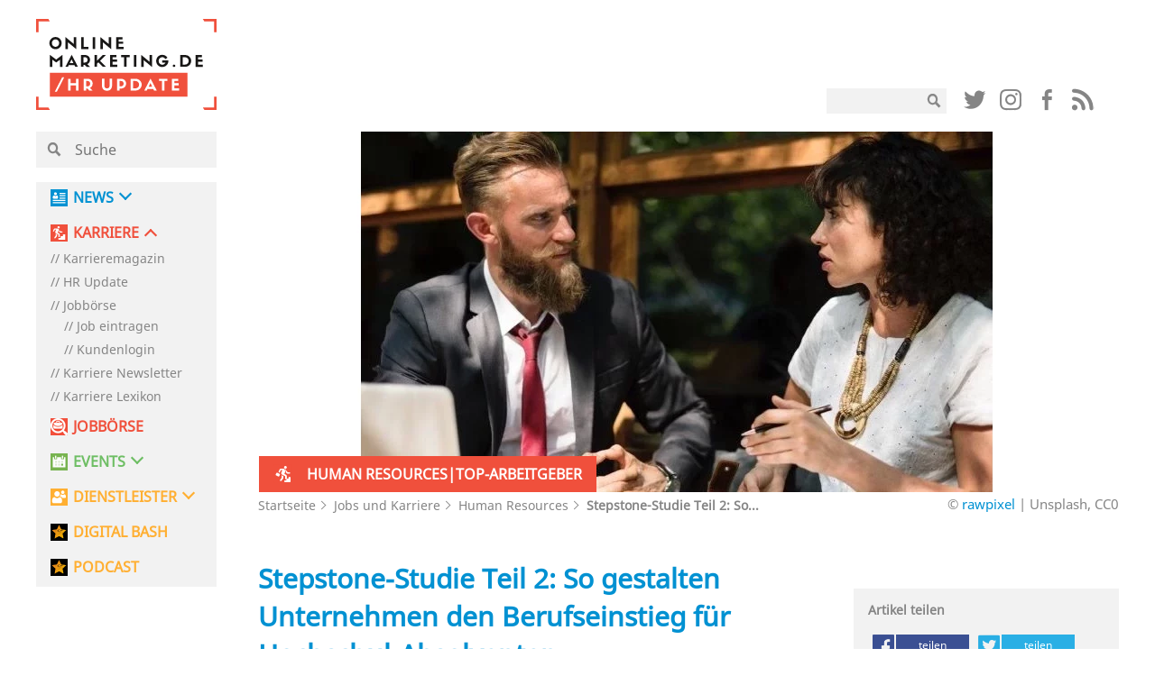

--- FILE ---
content_type: text/css
request_url: https://onlinemarketing.de/wp-content/themes/om2019/layout/css/inner.css
body_size: 7164
content:
@charset "UTF-8";
.provider-section {
  padding-bottom: 3em;
}

.package-services_content {
  display: -webkit-flex;
  display: -moz-flex;
  display: -ms-flex;
  display: -o-flex;
  display: -webkit-box;
  display: -ms-flexbox;
  display: flex;
  margin-bottom: 2em;
}

.package-services_column-list {
  -webkit-box-flex: 50%;
  -webkit-flex: 50% 0 0;
      -ms-flex: 50% 0 0px;
          flex: 50% 0 0;
  max-width: 50%;
}

.package-services_column {
  -webkit-box-flex: 16.666%;
  -webkit-flex: 16.666% 0 0;
      -ms-flex: 16.666% 0 0px;
          flex: 16.666% 0 0;
  max-width: 16.666%;
}

.package-services_list-item {
  min-height: 38px;
  display: -webkit-flex;
  display: -moz-flex;
  display: -ms-flex;
  display: -o-flex;
  display: -webkit-box;
  display: -ms-flexbox;
  display: flex;
  -webkit-box-align: center;
  -webkit-align-items: center;
      -ms-flex-align: center;
          align-items: center;
  -webkit-box-pack: justify;
  -webkit-justify-content: space-between;
      -ms-flex-pack: justify;
          justify-content: space-between;
  padding: .3em 1em;
  font-size: .85rem;
  line-height: 1.2;
  position: relative;
  color: #000;
  background-color: #f2f2f2;
  border-right: 2px solid #fff;

  border-bottom: 2px solid #fff;
}

.package-services_list-item strong {
  font-weight: 800;
}
.package-services_list-item .qustion {
  display: inline-block;
  width: 16px;
  height: 16px;
  -webkit-box-flex: 16px;
  -webkit-flex: 16px 0 0;
      -ms-flex: 16px 0 0px;
          flex: 16px 0 0;
  line-height: 12px;
  color: #FFAF32;
  border: 2px solid #FFAF32;
  font-size: .8rem;
  margin-left: 10px;
  -webkit-border-radius: 50%;
          border-radius: 50%;
  cursor: pointer;
  text-align: center;
}

.tooltipster-sidetip .tooltipster-box {
  background: #fff;
  -webkit-box-shadow: 0 0 20px rgba(23, 21, 4, 0.25);
  box-shadow: 0 0 20px rgba(23, 21, 4, 0.25);
  font-size: .75rem;
  color: #000;
  border: none;
  border-radius: 0;
}
.tooltipster-sidetip .tooltipster-content {
  padding: 1.2em;
  font-size: .75rem;
  color: #000;
  line-height: 1.2;
}
.tooltipster-sidetip .tooltipster-content strong {
  display: block;
  font-weight: 800;
}

.tooltipster-sidetip .tooltipster-content p {
  font-size: .75rem;
  line-height: 1.3;
  margin-bottom: 0;
}

.tooltipster-sidetip .tooltipster-content img {
  max-width: 100%;
}
.tooltipster-sidetip.tooltipster-left .tooltipster-arrow-border {
  border-left-color: #fff;
}
.tooltipster-sidetip.tooltipster-top .tooltipster-arrow-border {
  border-top-color: #fff;
}
.tooltipster-sidetip.tooltipster-bottom .tooltipster-arrow-border {
  border-bottom-color: #fff;
}
.tooltipster-sidetip.tooltipster-right .tooltipster-arrow-border {
  border-right-color: #fff;
}
.tooltipster-sidetip.tooltipster-left .tooltipster-arrow-background {
  border-left-color: #fff;
}
.tooltipster-sidetip.tooltipster-top .tooltipster-arrow-background {
  border-top-color: #fff;
}
.tooltipster-sidetip.tooltipster-bottom .tooltipster-arrow-background {
  border-bottom-color: #fff;
}
.tooltipster-sidetip.tooltipster-right .tooltipster-arrow-background {
  border-right-color: #fff;
}

.package-services_tooltip {
  display: none;
  position: absolute;
  left: -webkit-calc(100% + 20px);
  left: calc(100% + 20px);
  background: #fff;
  -webkit-box-shadow: 0 0 20px rgba(23, 21, 4, 0.25);
          box-shadow: 0 0 20px rgba(23, 21, 4, 0.25);
  width: 330px;
  padding: 1.2em;
  font-size: .75rem;
  color: #000;
  line-height: 1.2;
  z-index: 50;
}

.package-services_tooltip:before {
  content: '';
  display: block;
  width: 0;
  height: 0;
  border: 15px solid transparent;
  border-right: 20px solid #fff;
  position: absolute;
  top: 0;
  bottom: 0;
  left: -35px;
  margin: auto;
}

.package-services_tooltip strong {
  display: block;
  font-weight: 800;
}

.package-services_tooltip p {
  font-size: .75rem;
  line-height: 1.3;
  margin-bottom: 0;
}

.package-services_tooltip-img img {
  max-width: 100%;
}

.package-services_list-title {
  display: -webkit-flex;
  display: -moz-flex;
  display: -ms-flex;
  display: -o-flex;
  display: -webkit-box;
  display: -ms-flexbox;
  display: flex;
  -webkit-box-align: end;
  -webkit-align-items: flex-end;
      -ms-flex-align: end;
          align-items: flex-end;
  padding-bottom: 7px;
  font-size: 1.2rem;
  color: #000;
  font-weight: 800;
}

.package-services_list-mod {
  color: #fff;
}

.package-services_list-mod li {
  border-bottom-color: #48545F;
}

.package-services_item {
  -webkit-backface-visibility: hidden;
          backface-visibility: hidden;
  border-right: 2px solid #fff;
  -webkit-transition: -webkit-transform .3s, -webkit-box-shadow .3s;
  transition: -webkit-transform .3s, -webkit-box-shadow .3s;
  -o-transition: transform .3s, box-shadow .3s;
  transition: transform .3s, box-shadow .3s;
  transition: transform .3s, box-shadow .3s, -webkit-transform .3s, -webkit-box-shadow .3s;
}

.package-services_item li {
  min-height: 38px;
  display: -webkit-flex;
  display: -moz-flex;
  display: -ms-flex;
  display: -o-flex;
  display: -webkit-box;
  display: -ms-flexbox;
  display: flex;
  -webkit-box-pack: center;
  -webkit-justify-content: center;
      -ms-flex-pack: center;
          justify-content: center;
  -webkit-box-align: center;
  -webkit-align-items: center;
      -ms-flex-align: center;
          align-items: center;
  position: relative;
  padding: .3em 1em;
  font-size: .75rem;
  background-color: #f2f2f2;
  line-height: .9;
  border-bottom: 2px solid #fff;
}

.package-services_item .green-bg {
  background-color: #B7ECB7;
  font-weight: 800;
}

.package-services_item .remove-btn {
  display: inline-block;
  color: #fff;
  font-weight: 800;
  font-size: 2rem;
  -webkit-transform: rotate(45deg);
      -ms-transform: rotate(45deg);
          transform: rotate(45deg);
  height: 28px;
  position: absolute;
  top: 0;
  bottom: 0;
  right: .2em;
  margin: auto;
  cursor: pointer;
}

.package-services_item .bold-text {
  font-size: 1rem;
  font-weight: 800;
  color: #000;
}

.package-services_item .bold-text_green {
  color: #59d459;
}

.package-services_item .no-bg {
  background-color: transparent;
  padding: 0;
}

.package-services_item .service_not-provided {
  width: 13px;
  height: 13px;
  color: #FE6A6A;
  font-size: 1.5rem;
  line-height: .5;
}

.package-services_item .no-padding {
  padding: 0;
  display: block;
  border: none;
  line-height: 1;
}

.package-services_item .package-services_item-row {
  min-height: 40px;
}

.package-services_item .package-services_item-title {
  display: -webkit-flex;
  display: -moz-flex;
  display: -ms-flex;
  display: -o-flex;
  display: -webkit-box;
  display: -ms-flexbox;
  display: flex;
  -webkit-box-pack: center;
  -webkit-justify-content: center;
      -ms-flex-pack: center;
          justify-content: center;
  -webkit-box-align: center;
  -webkit-align-items: center;
      -ms-flex-align: center;
          align-items: center;
  font-size: 1.25rem;
  font-weight: 800;
  color: #fff;
  background: #B9B9B9;
  -webkit-border-radius: 10px 10px 0 0;
          border-radius: 10px 10px 0 0;
  padding: 1em 1em .5em;
  border-bottom: none;
  text-transform: uppercase;
}

.package-services_item .package-services_item-title--yellow {
  background: #FFAF32;
}

.package-services_item .package-services_item-title--gold {
  background: url(../img/bg/gold-bg.jpg) no-repeat center top;
  -webkit-background-size: cover;
          background-size: cover;
}

.package-services_item .package-services_item-title--green {
  background: #6EBE64;
}

.package-services_item .package-services_item-title--pink {
  background: #F0503C;
}

.package-services_item .check {
  display: inline-block;
  width: 6px;
  height: 13px;
  border-right: 3px solid #0FC00F;
  border-bottom: 3px solid #0FC00F;
  -webkit-transform: rotate(45deg);
      -ms-transform: rotate(45deg);
          transform: rotate(45deg);
}

.package-services_item .no-check {
  width: 3px;
  height: 13px;
  position: relative;
}

.package-services_item .no-check:after, .package-services_item .no-check:before {
  content: '';
  display: block;
  height: 16px;
  width: 3px;
  background: #E60000;
  position: absolute;
}

.package-services_item .no-check:after {
  left: 0;
  -webkit-transform: rotate(45deg);
      -ms-transform: rotate(45deg);
          transform: rotate(45deg);
}

.package-services_item .no-check:before {
  right: 0;
  -webkit-transform: rotate(-45deg);
      -ms-transform: rotate(-45deg);
          transform: rotate(-45deg);
}

.package-services_item .plus {
  display: inline-block;
  color: #6EBE64;
  font-size: 1.9rem;
  position: absolute;
  top: 0;
  bottom: 0;
  height: 28px;
  right: 0.25em;
  margin: auto;
  cursor: pointer;
}

.package-services_item .digit {
  color: #000;
}

.package-services_item .digit-green {
  font-weight: 800;
  color: #6ebe64;
}

.package-services_item .blank {
  font-size: 2rem;
  color: #000;
}

.package-services_item strong {
  font-weight: 800;
  color: #000;
}

.package-services_item-cost {
  width: 90%;
  margin: 0 auto;
  -webkit-border-radius: 0 0 10px 10px;
          border-radius: 0 0 10px 10px;
  background: #F2F2F2;
  font-size: .75rem;
  line-height: 1.3;
  background: #F2F2F2;
  min-height: 47px;
  padding: .4em;
  color: #000;
  text-align: center;
}

.package-services_item-cost strong {
  font-weight: 800;
}

.package-services_item-cost--mod {
  display: -webkit-flex;
  display: -moz-flex;
  display: -ms-flex;
  display: -o-flex;
  display: -webkit-box;
  display: -ms-flexbox;
  display: flex;
  -webkit-box-align: center;
  -webkit-align-items: center;
      -ms-flex-align: center;
          align-items: center;
  -webkit-box-pack: center;
  -webkit-justify-content: center;
      -ms-flex-pack: center;
          justify-content: center;
  -webkit-box-orient: vertical;
  -webkit-box-direction: normal;
  -webkit-flex-direction: column;
      -ms-flex-direction: column;
          flex-direction: column;
}

@media only screen and (min-width: 1024px) {
  .package-services_item:hover {
    position: relative;
    -webkit-box-shadow: 0 19px 35px rgba(0, 0, 0, 0.2);
            box-shadow: 0 19px 35px rgba(0, 0, 0, 0.2);
    -webkit-transform: scale(1.02);
        -ms-transform: scale(1.02);
            transform: scale(1.02);
    -webkit-border-radius: 0 0 10px 10px;
            border-radius: 0 0 10px 10px;
    border: transparent;
    z-index: 10;
  }
  .package-services_item:hover .package-services_item-cost {
    -webkit-border-radius: 0;
            border-radius: 0;
    width: 100%;
  }
  .package-services_item:hover .no-bg {
    border-bottom-color: #F2F2F2;
  }
}

.package-services_item-hidden {
  padding: 0 0 1em 0;
}

.package-services_item-hidden p {
  font-size: .875rem;
  line-height: 1;
  margin-bottom: .35em;
}

.package-services_item-hidden .bold-text {
  font-weight: 800;
}

.package-services_item-btn {
  display: -webkit-flex;
  display: -moz-flex;
  display: -ms-flex;
  display: -o-flex;
  display: -webkit-box;
  display: -ms-flexbox;
  display: flex;
  -webkit-box-align: center;
  -webkit-align-items: center;
      -ms-flex-align: center;
          align-items: center;
  -webkit-box-pack: center;
  -webkit-justify-content: center;
      -ms-flex-pack: center;
          justify-content: center;
  padding: .2em;
  min-height: 38px;
  height: 100%;
  height: auto;
  width: 100%;
  background: #B9B9B9;
  font-weight: 800;
  color: #fff;
  text-transform: uppercase;
  -webkit-transition: background .3s;
  -o-transition: background .3s;
  transition: background .3s;
}

.package-services_item-btn:hover {
  background: #a0a0a0;
}

.package-services_item-btn:active {
  background: #868686;
}

.package-services_item-btn-yellow {
  background: #FFAF32;
}

.package-services_item-btn-yellow:hover {
  background-color: #fe9b00;
}

.package-services_item-btn-yellow:active {
  background-color: #cb7c00;
}

.package-services_item-btn-green {
  background: #6EBE64;
}

.package-services_item-btn-green:hover {
  background-color: #51a847;
}

.package-services_item-btn-green:active {
  background-color: #408438;
}

.package-services_item-btn-pink {
  background: #F0503C;
}

.package-services_item-btn-pink:hover {
  background-color: #ec3650;
}

.package-services_item-btn-pink:active {
  background-color: #d91531;
}

.package-services_item-btn-gold {
  background: url(../img/bg/gold-bg.jpg) no-repeat center top;
  -webkit-background-size: cover;
          background-size: cover;
}

.package-services_item-btn-gold:hover {
  background: url(../img/bg/gold-bg.jpg) no-repeat center top;
}

.package-services_item-btn-gold:active {
  background: url(../img/bg/gold-bg.jpg) no-repeat center top;
}

.tablet-visible {
  display: none !important;
}
.tablet-hidden {
}

.profile_required-fields {
  font-size: .75rem;
  color: #000;
  position: relative;
  padding-left: 1.7em;
  margin-top: 3em;
  margin-bottom: .3em;
}

.profile_required-fields sub {
  position: absolute;
  top: -1px;
  left: .7em;
  color: #ff0000;
  z-index: 10;
}

.manager-contact {
  display: -webkit-flex;
  display: -moz-flex;
  display: -ms-flex;
  display: -o-flex;
  display: -webkit-box;
  display: -ms-flexbox;
  display: flex;
  background: #FFF3E0;
  color: #000;
  padding: .7em 1em;
}

.manager-contact a {
  color: inherit;
  -webkit-transition: color .3s;
  -o-transition: color .3s;
  transition: color .3s;
}

.manager-contact a:hover {
  color: #ffaf32;
}

.manager-contact_event {
  background: #E5F8E5;
}

.manager-contact_event a:hover {
  color: #6ebe64;
}

.manager-contact_event .manager-contact_desc-text {
  color: #6ebe64;
}

.manager-contact_account {
  background: #e5f2ff;
}

.manager-contact_account a:hover {
  color: #0091d2;
}

.manager-contact_account .manager-contact_desc-text {
  color: #0091d2;
}

.manager-contact_job {
  background: #fdeff1;
}

.manager-contact_job a:hover {
  color: #F0503C;
}

.manager-contact_job .manager-contact_desc-text {
  color: #F0503C;
}

.manager-contact_img {
  -webkit-box-flex: 60px;
  -webkit-flex: 60px 0 0;
      -ms-flex: 60px 0 0px;
          flex: 60px 0 0;
}

.manager-contact_img img {
  max-width: 100%;
  display: block;
}

.manager-contact_desc {
  -webkit-flex-basis: -webkit-calc(100% 0 60px);
      -ms-flex-preferred-size: calc(100% 0 60px);
          flex-basis: calc(100% 0 60px);
  padding-left: 1em;
}

.manager-contact_desc-text {
  color: #ffaf32;
  margin-bottom: 4px;
}

.manager-contact_desc-footer {
  display: -webkit-flex;
  display: -moz-flex;
  display: -ms-flex;
  display: -o-flex;
  display: -webkit-box;
  display: -ms-flexbox;
  display: flex;
  -webkit-flex-wrap: wrap;
      -ms-flex-wrap: wrap;
          flex-wrap: wrap;
  -webkit-box-align: center;
  -webkit-align-items: center;
      -ms-flex-align: center;
          align-items: center;
  font-size: .75rem;
}

.manager-contact_desc-footer p {
  margin-bottom: 0;
}

.manager-contact_desc-footer strong {
  font-weight: 800;
}

.manager-contect_desc-footer-separator {
  margin: 0 .4em;
  font-size: 1.2rem;
}

/**profile-section***/
.profile-section {
  padding: 0 0 3em 0;
}

.profile-section p {
  font-size: .75rem;
  line-height: 1.3;
  color: #000;
}

.profile-section .unified-column {
  margin-bottom: 0;
}

.profile-steps {
  display: -webkit-flex;
  display: -moz-flex;
  display: -ms-flex;
  display: -o-flex;
  display: -webkit-box;
  display: -ms-flexbox;
  display: flex;
  margin-bottom: 3em;
}

.profile-step_item {
  -webkit-box-flex: 1;
  -webkit-flex: 1;
      -ms-flex: 1;
          flex: 1;
  height: 20px;
  -webkit-clip-path: polygon(94% 0, 100% 46%, 94% 100%, 0 100%, 6% 46%, 0 0);
          clip-path: polygon(94% 0, 100% 46%, 94% 100%, 0 100%, 6% 46%, 0 0);
  background: #FFF3E0;
}

.profile-step_item.active {
  background: #FFAF32;
  -webkit-clip-path: polygon(94% 0, 100% 46%, 94% 100%, 0 100%, 0 44%, 0 0);
          clip-path: polygon(94% 0, 100% 46%, 94% 100%, 0 100%, 0 44%, 0 0);
}

.profile-step_item-event {
  background: #E5F8E5;
}

.profile-step_item-event.active {
  background: #6EBE64;
}

.profile-step_item-job {
  background: #FDEFF1;
}

.profile-step_item-job.active {
  background: #F0503C;
}

.profile-subtitle {
  font-size: 1.25rem;
  font-weight: 800;
  margin: 0 0 1em 0;
}

.wrapper_profile-input {
  position: relative;
  margin-bottom: .5em;
}

.wrapper_profile-input sub {
  position: absolute;
  top: 2px;
  right: 5px;
  color: #ff0000;
  z-index: 10;
}

.wrapper_profile-input .digit {
  position: absolute;
  top: 0;
  left: 0;
  padding-left: 3px;
  height: 100%;
  font-size: .75rem;
  line-height: 27px;
}

.form-row .input-text, /* woocommerce */
.profile-input {
  height: 27px;
  background-color: #f2f2f2;
  padding: 0 1.3em;
  font-size: .875rem;
  margin-bottom: .4em;
  width: 100%;
}
.profile-input-error {
  border: 1px solid red !important;
}
.error-list {
  list-style: disc;
  margin-bottom: 1.7em;
  margin-left: 20px;
  color: red;
}
.profile-section p.error-single,
.error-list > li {
  color: red !important;
  padding: 0.5em;
  margin-bottom: 0;
}
.error-list > li {
  font-size: .875rem;
  margin-bottom: .4em;
}


.profile-input::-webkit-input-placeholder {
  font-size: .75rem;
}

.profile-input::-moz-placeholder {
  font-size: .75rem;
}

.profile-input::-ms-input-placeholder {
  font-size: .75rem;
}

.profile-input::input-placeholder {
  font-size: .75rem;
}

.profile-continue_btn {
  margin-top: 2em;
  text-align: right;
}
.profile-continue_btn button,
.profile-continue_btn a {
  height: 32px;
  line-height: 32px;
  min-width: 100px;
  text-align: center;
  border: none;
}

.register_back-btn {
  height: 32px;
  line-height: 32px;
  min-width: 100px;
  text-align: center;
  border: none;
}

.woocommerce form .form-row label, /* woocommerce */
.register_form-label {
  line-height: normal !important;
  display: block;
  color: #000;
  font-size: .875rem;
  font-weight: 800;
  margin-bottom: 5px;
}

#add_payment_method #payment, .woocommerce-cart #payment, .woocommerce-checkout #payment {
  background-color: #F2F2F2;
  border-radius: 0;
}
.woocommerce form .form-row,
.register_form-group {
  margin-bottom: 1.4em;
}
.register_form-multicheckbox label {
  margin-bottom: 5px;
}

.woocommerce-order-received .woocommerce-thankyou-order-received {
  font-size: 1.935rem;
  color: #000000;
}
.woocommerce-order-received .woocommerce ul.order_details.woocommerce-thankyou-order-details {
  margin-bottom: 2em;
}

.register_file-upload {
  position: relative;
  font-size: .75rem;
  color: #858585;
  padding: .7em;
  text-align: center;
}

.input-file {
  display: block;
  height: 20px;
  position: relative;
  background: #fff;
  -webkit-transition: background .3s;
  -o-transition: background .3s;
  transition: background .3s;
  margin: 10px auto 0;
}

.input-file .button {
  display: block;
  position: absolute;
  top: 0;
  left: 0;
  width: 100%;
  height: 100%;
  float: none;
  margin: 0;
  background-color: transparent;
  text-align: center;
  cursor: pointer !important;
  overflow: hidden;
}

.input-file .button:after {
  content: '';
  display: block;
  width: 100%;
  height: 100%;
  position: absolute;
  top: 0;
  left: 0;
  z-index: 10;
}

.input-file .button input {
  position: absolute;
  top: 0;
  right: 0;
  padding: 0;
  color: #808080;
  font-size: 30px;
  width: 100%;
  height: 100%;
  opacity: 0;
}

.input-file-text {
  width: 100%;
  height: 100%;
  border: none;
  padding: 0 1em;
  font-size: .75rem;
  color: #858585;
  font-weight: 800;
  background-color: transparent;
  text-align: center;
}

.register_file-upload {
  background: #F2F2F2;
}

.register_file-upload_mod {
  width: 142px;
}

.register_form-group_text {
  font-size: .75rem;
  line-height: 1.25;
  display: block;
  margin-bottom: .4em;
}

.dropdag-field {
  height: 35px;
  background: url(../img/icons/upload-icon.png) no-repeat center;
  margin-bottom: .5em;
}

.dropdag-container {
  padding: 1em 1em 1.5em;
  margin-bottom: 0.5em;
  cursor: pointer;

}

.profile-select .selectric {
  height: 27px;
  border: none;
}

.profile-select .label {
  height: 100%;
  line-height: 27px;
}

.profile-select .button {
  height: 100%;
}

.profile-select .button:before {
  content: " ";
  position: absolute;
  top: -6px;
  right: 0;
  bottom: 0;
  left: 0;
  margin: auto;
  width: 0;
  height: 0;
  border: 4px solid transparent;
  border-bottom-color: #bbb;
  border-top: none;
  z-index: 2;
}

.profile-select .button:after {
  bottom: -6px;
}

.add-field_btn {
  color: #858585;
  font-size: .75rem;
  padding-left: 17px;
  cursor: pointer;
  position: relative;
  -webkit-transition: color .3s;
  -o-transition: color .3s;
  transition: color .3s;
}

.add-field_btn:hover {
  color: #FFAF32;
}

.add-field_btn:hover:before {
  color: #FFAF32;
}

.add-field_btn:before {
  content: "+";
  display: block;
  position: absolute;
  top: 0;
  left: 0;
  width: 12px;
  height: 12px;
  font-size: 1.5rem;
  line-height: .4;
  font-weight: 800;
  color: #858585;
  -webkit-transition: color .3s;
  -o-transition: color .3s;
  transition: color .3s;
}

.add-field_green-btn:hover {
  color: #6EBE64;
}

.add-field_green-btn:hover:before {
  color: #6EBE64;
}

.add-field_pink-btn:hover {
  color: #F0503C;
}

.add-field_pink-btn:hover:before {
  color: #F0503C;
}
.event-wrap,
.testimonial-wrap {
  position: relative;
  padding-bottom: 10px;
}

.remove-field_btn {
  z-index: 999;
  color: #858585;
  font-size: .8rem;
  font-weight: bold;
  cursor: pointer;
  position: absolute;
  right: 8px;
  top: 5px;
  -webkit-transition: color .3s;
  -o-transition: color .3s;
  transition: color .3s;
}
.remove-field_btn:hover {
  color: #FFAF32;
}

.profile-select_hide {
  display: none;
}

.register_form-group_mod {
  margin-bottom: .75em;
}

.woocommerce form .form-row textarea,
.register_form-textarea {
  background-color: #f2f2f2;
  padding: .5em 1em;
  resize: none;
  border: none;
  font-size: .75rem;
  outline: none;
  height: 120px;
  width: 100%;
}

.register_form-textarea_short {
  height: 54px;
}

.wrapper_profile-input_mod {
  margin-bottom: 0;
}

.register_bottom-panel_btn {
  display: -webkit-flex;
  display: -moz-flex;
  display: -ms-flex;
  display: -o-flex;
  display: -webkit-box;
  display: -ms-flexbox;
  display: flex;
  -webkit-box-pack: justify;
  -webkit-justify-content: space-between;
      -ms-flex-pack: justify;
          justify-content: space-between;
}

.register_bottom-panel_btn .profile-continue_btn {
  margin: 0;
}

.dz-image img {
  max-width: 100%;
}
.preview-sidebar_block {
  padding: 1.7em;
  background: #F2F2F2;
  color: #858585;
  font-size: .875rem;
  height: 100%;
}

.preview-sidebar_block .sidebar-profile--company-img {
  margin-bottom: 4em;
  max-width: 252px;
}

.preview-sidebar_block strong {
  font-weight: 800;
}

.preview-sidebar_block a {
  color: inherit;
  -webkit-transition: color .3s;
  -o-transition: color .3s;
  transition: color .3s;
}

.preview-sidebar_block a:hover {
  color: #ffaf32;
}

.preview-sidebar_block p {
  font-size: inherit;
  color: inherit;
  margin-bottom: 2em;
}

.preview-sidebar_block .preview-sidebar_email {
  color: #ffaf32;
  border-bottom: 1px solid transparent;
  -webkit-transition: border-bottom-color .3s;
  -o-transition: border-bottom-color .3s;
  transition: border-bottom-color .3s;
}

.preview-sidebar_block .preview-sidebar_email:hover {
  border-bottom-color: #ffaf32;
}

.preview-sidebar_block .preview-sidebar_email-green {
  color: #6ebe64;
  border-bottom: 1px solid transparent;
  -webkit-transition: border-bottom-color .3s;
  -o-transition: border-bottom-color .3s;
  transition: border-bottom-color .3s;
}

.preview-sidebar_block .preview-sidebar_email-green:hover {
  border-bottom-color: #6ebe64;
}

.preview-sidebar_block .preview-sidebar_email-pink {
  color: #F0503C;
  border-bottom: 1px solid transparent;
  -webkit-transition: border-bottom-color .3s;
  -o-transition: border-bottom-color .3s;
  transition: border-bottom-color .3s;
}

.preview-sidebar_block .preview-sidebar_email-pink:hover {
  color: #F0503C;
  border-bottom-color: #F0503C;
}

.preview-sidebar_block-event a:hover {
  color: #6EBE64;
}

.preview-sidebar_block-job a:hover {
  color: #F0503C;
}

.preview-sidebar_flex-block {
  display: -webkit-flex;
  display: -moz-flex;
  display: -ms-flex;
  display: -o-flex;
  display: -webkit-box;
  display: -ms-flexbox;
  display: flex;
  -webkit-box-pack: justify;
  -webkit-justify-content: space-between;
      -ms-flex-pack: justify;
          justify-content: space-between;
}

.preview-sidebar_subtitle {
  font-size: .875rem;
  font-weight: 800;
  margin: 0 0 .3em 0;
}

.preview-sidebar_list {
  padding-left: 2em;
  margin-bottom: 1.7em;
}

.preview-sidebar_list li {
  margin-bottom: .5em;
  color: #858585;
  font-size: .875rem;
  font-weight: 800;
  padding-left: 12px;
  position: relative;
}

.preview-sidebar_list li:before {
  content: '';
  display: block;
  width: 4px;
  height: 4px;
  background: #858585;
  -webkit-border-radius: 50%;
          border-radius: 50%;
  position: absolute;
  top: 7px;
  left: 0;
}

.preview-sidebar_profile-link {
  display: -webkit-flex;
  display: -moz-flex;
  display: -ms-flex;
  display: -o-flex;
  display: -webkit-box;
  display: -ms-flexbox;
  display: flex;
  -webkit-flex-wrap: wrap;
      -ms-flex-wrap: wrap;
          flex-wrap: wrap;
  color: #ffaf32;
}

.preview-sidebar_profile-link a {
  border-bottom: 1px solid transparent;
  -webkit-transition: border-bottom-color .3s;
  -o-transition: border-bottom-color .3s;
  transition: border-bottom-color .3s;
}

.preview-sidebar_profile-link a:hover {
  border-bottom-color: #ffaf32;
}

.preview-sidebar_profile-link .separator {
  margin: 0 4px;
}

.wrapper_dropdag-container {
  position: relative;
}

.wrapper_dropdag-container sub {
  position: absolute;
  top: 2px;
  right: 2px;
  color: #ff0000;
}

.register_field-hidden {
  display: none;
}

.register_file-upload_container {
  display: -webkit-flex;
  display: -moz-flex;
  display: -ms-flex;
  display: -o-flex;
  display: -webkit-box;
  display: -ms-flexbox;
  display: flex;
  -webkit-flex-wrap: wrap;
      -ms-flex-wrap: wrap;
          flex-wrap: wrap;
}

.register_file-upload_container .register_file-upload {
  margin-right: .7em;
  margin-bottom: .7em;
}

.add-file-upload {
  width: 142px;
  background-color: #f2f2f2;
  display: -webkit-flex;
  display: -moz-flex;
  display: -ms-flex;
  display: -o-flex;
  display: -webkit-box;
  display: -ms-flexbox;
  display: flex;
  -webkit-box-align: center;
  -webkit-align-items: center;
      -ms-flex-align: center;
          align-items: center;
  -webkit-box-pack: center;
  -webkit-justify-content: center;
      -ms-flex-pack: center;
          justify-content: center;
  color: #fff;
  cursor: pointer;
  font-size: 8rem;
  margin-bottom: 10px;
  font-weight: 800;
  -webkit-transition: background .3s;
  -o-transition: background .3s;
  transition: background .3s;
}

.add-file-upload:hover {
  background: #d9d9d9;
}

.preview-sidebar_img {
  position: relative;
  margin-top: 3em;
  margin-bottom: 6em;
}

.preview-sidebar_img img {
  max-width: 100%;
}

.preview-sidebar_img-logo {
  position: absolute;
  right: 1em;
  bottom: -4em;
  -webkit-box-shadow: 0 0 20px rgba(16, 12, 0, 0.25);
          box-shadow: 0 0 20px rgba(16, 12, 0, 0.25);
}

.preview_quotes-text {
  font-size: 1.25rem;
  font-style: italic;
  color: #858585;
  margin-bottom: 1em;
  padding: 0 1em;
  position: relative;
}

.preview_quotes-text:after, .preview_quotes-text:before {
  content: '„';
  display: block;
  position: absolute;
  top: 0;
  left: 0.5em;
  color: #858585;
}

.preview_quotes-text:after {
  content: '“';
  right: 0.5em;
  left: auto;
  bottom: 0;
  top: auto;
}

.preview_quotes-name {
  color: #858585;
  font-size: .875rem;
  padding: 0 1em;
}

.services-unified-slider_mod {
  margin-bottom: 2em;
}

.services-unified-slider_mod .slick-prev, .services-unified-slider_mod .slick-next {
  width: 35px;
  height: 35px;
}

.preview-slider_quotes-text.slick-slider {
  margin-bottom: 3em;
}

.preview-slider_quotes-text--job .slick-dots li.slick-active {
  background: #F0503C;
}

.preview-slider_quotes-text--event .slick-dots li.slick-active {
  background: #6EBE64;
}

.preview-sidebar_video-block {
  height: 225px;
  margin-bottom: 2em;
}

.preview-sidebar_video-block iframe {
  width: 100%;
  height: 100%;
}

.preview-sidebar_text {
  margin-bottom: 1em;
}

.unified-column_mod {
  padding: 0 7px;
}

.row_margin-mod {
  margin: 0 -7px;
}

.unified-column.col-xl-7 {
  -webkit-box-flex: 0;
  -webkit-flex: 0 0 58.333333%;
      -ms-flex: 0 0 58.333333%;
          flex: 0 0 58.333333%;
  max-width: 58.333333%;
}

.unified-column.col-xl-5 {
  -webkit-box-flex: 0;
  -webkit-flex: 0 0 41.666667%;
      -ms-flex: 0 0 41.666667%;
          flex: 0 0 41.666667%;
  max-width: 41.666667%;
}

.main-banner .edit-yellow_btn {
  bottom: 1em;
  left: 1em;
  top: auto;
}

.main-banner .edit-green_btn {
  bottom: 1em;
  left: 1em;
  top: auto;
}

.main-banner .edit-pink_btn {
  bottom: 1em;
  left: 1em;
  top: auto;
}

.edit-yellow_btn {
  position: absolute;
  top: 0;
  left: -33px;
  width: 24px;
  height: 24px;
  cursor: pointer;
  background: url(../img/icons/level-yellow-icon.png) no-repeat center;
}

.edit-green_btn {
  position: absolute;
  top: 0;
  left: -33px;
  width: 24px;
  height: 24px;
  cursor: pointer;
  background: url(../img/icons/level-green-icon.png) no-repeat center;
}

.edit-pink_btn {
  position: absolute;
  top: 0;
  left: -33px;
  width: 24px;
  height: 24px;
  cursor: pointer;
  background: url(../img/icons/level-pink-icon.png) no-repeat center;
}

.events-main-title_mod {
  position: relative;
}

.events-section--subtitle_mod {
  position: relative;
}

.job-section--subtitle-mod {
  position: relative;
}

.job-section_edit-text {
  position: relative;
}

.selected-parametr-title_mod {
  position: relative;
}

.service-main-title_mod {
  position: relative;
}

.unified-text-bold_mod {
  position: relative;
}

.grid-column-left_mod {
  padding-left: 3em;
}

.services-section--subtitle-mod {
  position: relative;
}

.wrapper_services-section {
  padding-left: 2em;
}

.wrapper_events-section {
  padding-left: 2em;
}

.wrapper_job-section {
  padding-left: 2em;
}

.main-banner_top-text {
  margin-bottom: .7em;
}

.main-banner_top-text .text-upper {
  font-weight: 800;
}

.services-section_mod {
  background: #F2F2F2;
  padding: 1em;
}

.events-section_mod {
  padding: 1em;
  background: #F2F2F2;
}

.job-section_mod {
  padding: 1em;
  background: #F2F2F2;
}

.profile-footer {
  padding-top: 3em;
  padding-left: 2em;
}

.sidebar-profile--logo .edit-yellow_btn {
  bottom: 1em;
  left: 1em;
  top: auto;
}

.sidebar-profile--logo .edit-green_btn {
  bottom: 1em;
  left: 1em;
  top: auto;
}

.sidebar-profile--logo .edit-pink_btn {
  bottom: 1em;
  left: 1em;
  top: auto;
}

.sidebar-profile--text-edit {
  position: relative;
}

.conference-information_edit-item {
  position: relative;
}

.conference-information_mod {
  position: relative;
}

.sidebar-profile--company-edit {
  position: relative;
}

.grid-column-right_mod {
  padding-left: 1.5em;
}

.conference-information_item-site {
  position: relative;
}

.sidebar-profile--company-img_edit {
  position: relative;
}

.uniefied-wrapper-radio {
  display: inline-block;
  position: relative;
  cursor: pointer;
  font-weight: 400;
  margin-bottom: 0;
  padding-top: 2px;
  padding-left: 29px;
}

.uniefied-wrapper-radio input[type="radio"] {
  position: absolute;
  margin-left: -20px;
  display: none;
}

.uniefied-wrapper-radio input[type="radio"]:checked + .radio-text:before {
  width: 5px;
  height: 13px;
  border-right: 4px solid #727272;
  border-bottom: 4px solid #727272;
  content: '';
  display: block;
  position: absolute;
  top: 6px;
  left: 9px;
  -webkit-transform: rotate(45deg);
      -ms-transform: rotate(45deg);
          transform: rotate(45deg);
  z-index: 1;
}

.uniefied-wrapper-radio input[type="radio"] + .radio-text:after {
  content: "";
  display: block;
  width: 27px;
  height: 27px;
  background: #F2F2F2;
  -webkit-border-radius: 4px;
          border-radius: 4px;
  position: absolute;
  top: 4px;
  left: 0;
}

.uniefied-wrapper-radio .radio-text {
  display: inline-block;
  font-size: .75rem;
  margin-left: 4px;
  line-height: 1.2rem;
}

.register_form-tab_names {
  display: -webkit-flex;
  display: -moz-flex;
  display: -ms-flex;
  display: -o-flex;
  display: -webkit-box;
  display: -ms-flexbox;
  display: flex;
  margin-bottom: 3px;
}

.register_form-tab_names li {
  min-width: 120px;
}

.register_form-tab_names .active .radio-text:before {
  width: 5px;
  height: 13px;
  border-right: 4px solid #727272;
  border-bottom: 4px solid #727272;
  content: '';
  display: block;
  position: absolute;
  top: 6px;
  left: 9px;
  -webkit-transform: rotate(45deg);
      -ms-transform: rotate(45deg);
          transform: rotate(45deg);
  z-index: 1;
}

.modul_text-formatting {
  background: #F2F2F2;
  padding: 1em;
  margin-bottom: 3px;
}

.register_tab-item .register_form-textarea {
  height: 450px;
}

.preview-sidebar_pdf {
  background: #fff;
  display: -webkit-flex;
  display: -moz-flex;
  display: -ms-flex;
  display: -o-flex;
  display: -webkit-box;
  display: -ms-flexbox;
  display: flex;
  -webkit-box-pack: center;
  -webkit-justify-content: center;
      -ms-flex-pack: center;
          justify-content: center;
  -webkit-box-align: center;
  -webkit-align-items: center;
      -ms-flex-align: center;
          align-items: center;
  font-size: .875rem;
  font-weight: 800;
  height: 400px;
  text-align: center;
}

.tab {
  cursor: pointer;
}

.main-banner .category-title--blue-mod {
  top: 0;
  bottom: auto;
  left: 0;
}

.rubric-item {
  margin-bottom: 2em;
  border-bottom: 2px solid #0091D2;
}
.rubric-item--job-post {
  border-bottom: 2px solid #F0503C;
}

.rubric-item_category {
  background: #0091D2;
  padding: .4em 1em;
  color: #fff;
  font-size: 1rem;
  font-weight: 800;
}
.rubric-item_category--job-post {
  background: #F0503C;
}

.rubric-item_content {
  display: -webkit-flex;
  display: -moz-flex;
  display: -ms-flex;
  display: -o-flex;
  display: -webkit-box;
  display: -ms-flexbox;
  display: flex;
  color: #858585;
}

.rubric-item_content p {
  font-size: .875rem;
  line-height: 1.2;
  margin-bottom: 1em;
}

.rubric-item_img {
  -webkit-box-flex: 220px;
  -webkit-flex: 220px 0 0;
      -ms-flex: 220px 0 0px;
          flex: 220px 0 0;
  overflow: hidden;
}

.rubric-item_img:hover img {
  -webkit-transform: scale(1.2);
      -ms-transform: scale(1.2);
          transform: scale(1.2);
}

.rubric-item_img img {
  display: block;
  width: 100%;
  -webkit-transition: -webkit-transform .3s;
  transition: -webkit-transform .3s;
  -o-transition: transform .3s;
  transition: transform .3s;
  transition: transform .3s, -webkit-transform .3s;
}

.rubric-item_desc {
  padding: 1em .7em;
}

.rubric-item_title {
  font-weight: 800;
  margin-bottom: 1em;
  color: #858585;
}

.rubric-item_title a {
  color: inherit;
  -webkit-transition: color .3s;
  -o-transition: color .3s;
  transition: color .3s;
}

.rubric-item_title a:hover {
  color: #0091D2;
}

.rubric-item_date {
  font-size: .875rem;
  font-style: italic;
}

.unified-block_blue {
  background: #CCE9F6;
}

.unified-block_blue .unified-form--input {
  background: #fff;
}

.unified-block_blue .unified-form--input::-webkit-input-placeholder {
  color: #0091d2;
}

.unified-block_blue .unified-form--input::-moz-placeholder {
  color: #0091d2;
}

.unified-block_blue .unified-form--input::-ms-input-placeholder {
  color: #0091d2;
}

.unified-block_blue .unified-form--input::input-placeholder {
  color: #0091d2;
}

.unified-block_blue .unified-form--submit-btn {
  background: #0091D2;
}

.sidebar_rubric-info {
  border: 1px solid #0091D2;
  margin-bottom: 2em;
}
.sidebar_rubric-info--pink {
  border-color: #F0503C;
}

.sidebar_rubric-info p {
  font-size: .875rem;
  line-height: 1.3;
  color: #000;
}

.sidebar_rubric-info p:last-child {
  margin-bottom: 0;
}

.sidebar_rubric-info_desc {
  padding: 1em .7em;
}

.sidebar_rubric-info_title {
  color: #0091d2;
  font-size: 1.25rem;
  font-weight: 800;
  text-transform: initial;
}
.sidebar_rubric-info--pink .sidebar_rubric-info_title {
  color: #000;
}

.services-unified-slider_mod {
  background: #E7E7E7;
  padding: 1em 3em;
}

.services-unified-slider_mod .slick-next, .services-unified-slider_mod .slick-prev {
  border-color: #fff;
}

.services-unified-slider_mod .slick-next:hover, .services-unified-slider_mod .slick-prev:hover {
  border-color: #0091D2;
}

.rubric_sidebar-subtitle {
  color: #fff;
  font-weight: 800;
  background: #0091D2;
  padding: .5em 1em;
  text-transform: uppercase;
}

.rubric-section_menu {
  display: -webkit-flex;
  display: -moz-flex;
  display: -ms-flex;
  display: -o-flex;
  display: -webkit-box;
  display: -ms-flexbox;
  display: flex;
  -webkit-flex-wrap: wrap;
      -ms-flex-wrap: wrap;
          flex-wrap: wrap;
  margin-bottom: 2em;
}

.rubric-section_menu li {
  margin-right: 5px;
  margin-bottom: 7px;
  color: #fff;
}

.rubric-section_menu li.active {
  background: #0091D2;
  font-weight: 800;
}

.rubric-section_menu li.active a {
  color: #fff;
  pointer-events: none;
}

.rubric-section_menu a {
  display: block;
  background-color: rgba(0, 145, 210, 0.2);
  padding: .2em .5em;
  color: #0091d2;
  -webkit-transition: background .3s, color .3s;
  -o-transition: background .3s, color .3s;
  transition: background .3s, color .3s;
}

.rubric-section_menu a:hover {
  background: #0091D2;
  color: #fff;
}

.rubric-section_menu a:active {
  background: #006e9f;
}

.breadcrumbs_mod {
  padding-bottom: 1.3em;
}
.blue-btn,
.blueInvert-btn,
.woocommerce-MyAccount-content button.button,
.woocommerce-MyAccount-content a.button {
  display: inline-block;
  border: none;
  height: 27px;
  line-height: 27px;
  font-weight: 700;
  color: #fff;
  padding: 0 10px;
  background-color: #0091d2;
  text-align: center;
  -webkit-transition: background 0.3s;
  transition: background 0.3s;
}
.blueInvert-btn {
  background-color: #cce9f6;
  color: #0091d2;
}
.blue-btn:hover,
.blueInvert-btn:hover,
.woocommerce-MyAccount-content button.button:hover,
.woocommerce-MyAccount-content a.button:hover {
  background-color: #009fe5;
  color: #fff;
}
.blueInvert-btn:hover {
  background-color: #b3e0f5;
  color: #0091d2;
}
.woocommerce-MyAccount-navigation-link > a {
  padding: 5px;
  display: block;
  border: 1px solid #0091d2;
  margin-bottom: 7px;
}

.newsletter-lists {
  margin: 0 auto;
  display: grid;
  grid-template-columns: repeat(3, 1fr);
  grid-auto-rows: 1fr;
  grid-column-gap: 30px;
  grid-row-gap: 30px;
}
.newsletter-list {
  -webkit-box-shadow: 0 0 20px rgba(23, 21, 4, 0.25);
  box-shadow: 0 0 20px rgba(23, 21, 4, 0.25);
  position: relative;
  width: 100%;
}
.newsletter-list--checked {
  box-shadow: none;
  -webkit-box-shadow: none;
  background-color: #cce9f6;
}
.newsletter-list--checked h3 {
  color: #007fcb;
}
.newsletter-list--checked .uniefied-wrapper-checkbox input[type="checkbox"]:checked ~ .checkbox-text:before {
  border-color: #007fcb;
}
.newsletter-list:before {
  content: "";
  display: inline-block;
  width: 1px;
  height: 0;
  padding-bottom: 100%;
  position: relative;
}
.newsletter-list-content {
  position: absolute;
  top: 0;
  left: 0;
  bottom: 0;
  width: 100%;
  display: flex;

  -webkit-box-align: center;
  align-items: center;
  justify-items: center;
  text-align: center;
  cursor: pointer;
}
.newsletter-list-content .package-services_tooltip {
  top: -25px;
  left: -webkit-calc(100% + 25px);
  left: calc(100% + 25px);
}
.newsletter-list-content .qustion {
  display: inline-block;
  width: 16px;
  height: 16px;
  -webkit-box-flex: 16px;
  -webkit-flex: 16px 0 0;
  -ms-flex: 16px 0 0px;
  flex: 16px 0 0;
  line-height: 12px;
  color: #aaa;
  border: 2px solid #aaa;
  font-size: .8rem;
  margin-left: 10px;
  -webkit-border-radius: 50%;
  border-radius: 50%;
  cursor: pointer;
  text-align: center;
  position: absolute;
  top: 10px;
  right: 10px;
}
.newsletter-list--checked .qustion {
  color: #0091d2;
  border: 2px solid #0091d2;
}
.newsletter-list-content-inside {
  padding: 2em;
  margin: 0 auto;
}
.newsletter-list-content-inside > h3 {
  margin-bottom: 0.3em;
}
.newsletter-list-content-inside > label {
  display: inline-block;
  padding-left: 27px;
}

.package-services_column-back {
  color: #000;
  padding: 5px;
  font-size: 0.80rem;
  font-weight: bold;
}
.package-services_item li.package-services_more-wrap {
  display: none;
}

@media only screen and (max-width: 1250px) {
  .newsletter-list-content-inside {
    padding: 0.5em;
  }
}
@media only screen and (max-width: 1200px) {


  .sidebar_rubric-info_title {
    font-size: 1rem;
  }
  .services-unified-slider_mod {
    padding-left: 1.5em;
    padding-right: 1.5em;
  }
}

@media only screen and (max-width: 992px) {
  .postid-232341 .category-title.category-title--blue {
    display:none !important;
  }
  /*
  .package-services_item .plus {
    right: 10px;
  }
  .package-services_item .remove-btn {
    right: 1px;
  }

   */
  .rubric-item_img {
    -webkit-box-flex: 200px;
    -webkit-flex: 200px 0 0;
        -ms-flex: 200px 0 0px;
            flex: 200px 0 0;
  }
}

@media only screen and (max-width: 767px) {
  .package-services_content-monthly .package-services_item-title {
    align-items: flex-end;
    height: 130px;
    padding: 1em 0 .5em;
  }
  .package-services_content-yearly .package-services_item-title {
    height: 38px;
    font-size: .9rem;
  }
  .package-services_column-list {
    width: 70%;
    flex: 70% 0 0;
    max-width: 70%;
  }
  .package-services_column {
    width: 10%;
    flex: 10% 0 0;
    max-width: 10%;
  }
  .package-services_column-30,
  .package-services_column--active {
    width: 30%;
    flex: 30% 0 0;
    max-width: 30%;
  }
  .package-services_item-title > span {
    writing-mode: vertical-lr;
    transform: rotate(180deg);
  }
  .package-services_item li.package-services_more-wrap {
    display: block;
  }
  .package-services_more {
    text-align: center;
    display: block;
  }
  .package-services_list-item {
    font-size: 0.80rem;
  }
  .package-services_list-item,
  .package-services_list-title,
  .package-services_item li {
    min-height: 52px;
  }
  .package-services_item .no-padding {
    min-height: auto;
  }
  .package-services_more > span {
    width: 15px;
    height: 15px;
    margin: 8px 6px 0px 0px;
    border: solid white;
    border-width: 0 3px 3px 0;
    display: inline-block;
    padding: 3px;
    vertical-align: middle;
    transform: rotate(-45deg);
    -webkit-transform: rotate(-45deg);
  }

  .manager-contact_desc-footer {
    flex: none;
    display: block;
  }
  .manager-contect_desc-footer-separator {
    display: none;
  }

  .newsletter-list-content-inside > h3 {
    font-size: 1rem;
  }

  .newsletter-lists {
    grid-template-columns: repeat(2, 1fr);

  }
  /*
  .package-services_column-list {
    display: none;
  }
  .package-services_column {
    -webkit-box-flex: 100%;
    -webkit-flex: 100% 0 0;
        -ms-flex: 100% 0 0px;
            flex: 100% 0 0;
    max-width: 100%;
  }
  .tablet-visible {
    display: block !important;
  }
  .tablet-hidden {
    display: none !important;
  }
  .package-services_item li {
    display: none;
  }
  .package-services_item .no-bg {
    display: block;
    border-bottom: none;
  }
  .package-services_item-cost {
    display: -webkit-flex;
    display: -moz-flex;
    display: -ms-flex;
    display: -o-flex;
    display: -webkit-box;
    display: -ms-flexbox;
    display: flex;
    -webkit-box-orient: vertical;
    -webkit-box-direction: normal;
    -webkit-flex-direction: column;
        -ms-flex-direction: column;
            flex-direction: column;
    -webkit-box-pack: center;
    -webkit-justify-content: center;
        -ms-flex-pack: center;
            justify-content: center;
    -webkit-box-align: center;
    -webkit-align-items: center;
        -ms-flex-align: center;
            align-items: center;
    -webkit-border-radius: 0;
            border-radius: 0;
    width: 100%;
  }
  .package-services_item-hidden p {
    color: #000;
  }
  .package-services_content {
    display: block;
  }
  .package-services_item {
    margin-bottom: 1em;
  }
  .package-services_item-btn.mobile-hidden {
    display: none;
  }
  .package-services_item .no-padding {
    display: none;
  }
   */
  .profile-section .unified-column.col-xl-6 {
    max-width: 100%;
    -webkit-box-flex: 100%;
    -webkit-flex: 100% 0 0;
        -ms-flex: 100% 0 0px;
            flex: 100% 0 0;
  }
  .preview-sidebar_block {
    margin-top: 2em;
  }
  .unified-column.col-xl-5 {
    -webkit-box-flex: 100%;
    -webkit-flex: 100% 0 0;
        -ms-flex: 100% 0 0px;
            flex: 100% 0 0;
    max-width: 100%;
  }
  .unified-column.col-xl-8 {
    -webkit-box-flex: 100%;
    -webkit-flex: 100% 0 0;
        -ms-flex: 100% 0 0px;
            flex: 100% 0 0;
    max-width: 100%;
  }
  .unified-column.col-xl-4 {
    -webkit-box-flex: 100%;
    -webkit-flex: 100% 0 0;
        -ms-flex: 100% 0 0px;
            flex: 100% 0 0;
    max-width: 100%;
  }
  .unified-column.col-xl-7 {
    -webkit-box-flex: 100%;
    -webkit-flex: 100% 0 0;
        -ms-flex: 100% 0 0px;
            flex: 100% 0 0;
    max-width: 100%;
  }
  /*
  .package-services_item .plus {
    position: relative;
    font-weight: 800;
    top: -2px;
    margin-left: .5em;
  }
  .package-services_item .remove-btn {
    position: relative;
    font-weight: 800;
    top: 2px;
    margin-left: .5em;
  }

  .package-services_item .digit-green {
    position: relative;
    top: -5px;
  }

   */
  .package-services_item .remove-btn,
  .package-services_item .plus {
    right: .5em;
  }
  .package-services_item .digit-green,
  .package-services_item .digit {
    display: none;
  }
  .package-services_column--active .package-services_item .digit-green,
  .package-services_column--active .package-services_item .digit {
    display: block;
  }
  .package-services_item strong {
    display: block;
    text-align: center;
    font-weight: 800;
    font-size: 1rem;
  }

  .wrapper_services-section {
    padding-left: 0;
  }
  .wrapper_events-section {
    padding-left: 0;
  }
  .wrapper_job-section {
    padding-left: 0;
  }
  .rubric-item_img {
    -webkit-box-flex: 150px;
    -webkit-flex: 150px 0 0;
        -ms-flex: 150px 0 0px;
            flex: 150px 0 0;
  }
}

@media only screen and (max-width: 575px) {

  .provider-section {
    padding-bottom: 1.5em;
  }
  .package-services_content {
    margin-bottom: 1.5em;
  }
  .profile-steps {
    margin-bottom: 1em;
  }
  .profile-section p {
    margin-bottom: .7em;
  }
  .profile-continue_btn {
    margin: 1em 0 0;
  }
  .profile-section {
    padding-bottom: 1.5em;
  }
  .profile-subtitle {
    margin-bottom: .5em;
  }
  .register_form-group {
    margin-bottom: .5em;
  }
  .register_file-upload {
    margin-bottom: 1em;
  }
  .preview-sidebar_block {
    padding: .7em;
  }
  .preview-sidebar_block .sidebar-profile--company-img {
    margin-bottom: 1em;
  }
  .preview-sidebar_img-logo {
    width: 70px;
    bottom: -1.5em;
  }
  .preview-sidebar_img {
    margin: 1em 0;
  }
  .preview_quotes-text {
    font-size: .935rem;
  }
  .preview-sidebar_block {
    height: auto;
  }
  .profile_required-fields {
    margin-top: 1em;
  }
  .grid-column-left_mod {
    padding-left: 2em;
  }
  .edit-yellow_btn {
    width: 18px;
    height: 18px;
    left: -25px;
    top: 3px;
    -webkit-background-size: contain;
            background-size: contain;
  }
  .edit-green_btn {
    width: 18px;
    height: 18px;
    left: -25px;
    top: 3px;
    -webkit-background-size: contain;
            background-size: contain;
  }
  .edit-pink_btn {
    width: 18px;
    height: 18px;
    left: -25px;
    top: 3px;
    -webkit-background-size: contain;
            background-size: contain;
  }
  .grid-column-right_mod {
    padding-left: 1em;
  }
  .profile-footer {
    padding-top: 1.2em;
    padding-left: 0;
  }
  .wrapper--sidebar-profile--company {
    display: none;
  }
  .sidebar-profile--company {
    margin-bottom: 0;
  }
  .further-company-profiles {
    margin-bottom: 1em;
  }
  .rubric-item_img {
    -webkit-box-flex: 100px;
    -webkit-flex: 100px 0 0;
        -ms-flex: 100px 0 0px;
            flex: 100px 0 0;
  }
  .rubric-item_title {
    font-size: .82rem;
  }
  .rubric-item_content p {
    font-size: .75rem;
  }
  .rubric-item_date {
    font-size: .75rem;
  }
  .rubric-item_desc {
    padding: .3em .5em;
  }
  .rubric-item {
    margin-bottom: 1em;
  }
  .sidebar_rubric-info_desc {
    padding: .3em .5em;
  }
  .sidebar_rubric-info_title {
    font-size: 1rem;
    margin-bottom: .7em;
  }
  .sidebar_rubric-info p {
    font-size: .75rem;
    line-height: 1.2;
    margin-bottom: 0;
  }
  .services-unified-slider_mod {
    margin-bottom: 1em;
    padding-bottom: 2.5em;
  }
  .main-banner-title {
    font-size: 1.4rem;
  }
  .main-banner--bottom-panel {
    padding: .5em;
  }
  .rubric-section_menu {
    margin-bottom: 1.2em;
  }
  .sidebar_rubric-info {
    margin-bottom: 1em;
  }
}


--- FILE ---
content_type: image/svg+xml
request_url: https://onlinemarketing.de/wp-content/themes/om2019/layout/img/static/om-hr-update-logo.svg
body_size: 3751
content:
<svg xmlns="http://www.w3.org/2000/svg" version="1.1" id="Ebene_1" x="0" y="0" xml:space="preserve" width="363.7" height="183.8"><style type="text/css" id="style2">.st0{fill:#181716}.st1{fill:#f0503c}</style><g id="g40" transform="translate(-80 -80)"><path class="st0" d="M106.8 128.8c0-6.8 5.5-12.3 12.3-12.3 6.8 0 12.4 5.5 12.4 12.3 0 6.8-5.5 12.4-12.3 12.4-6.9 0-12.4-5.6-12.4-12.4zm5.1 0c0 4.3 3.2 7.6 7.3 7.6 4 0 7.2-3.3 7.2-7.6 0-4.2-3.2-7.6-7.3-7.6s-7.2 3.4-7.2 7.6z" id="path4"/><path class="st0" d="M156.1 116.9h5v24.3l-17-14.1v13.7h-5v-24.3l17 14.2z" id="path6"/><path class="st0" d="M176 116.9v19.4h9.6v4.5H171V117h5z" id="path8"/><path class="st0" d="M199.1 140.7h-5v-23.8h5z" id="path10"/><path class="st0" d="M226.4 116.9h5v24.3l-17-14.1v13.7h-5v-24.3l17 14.2z" id="path12"/><path class="st0" d="M241.6 140.7v-23.8h12.7v4.5h-7.7v4.4h9v4.5h-9v6h9.8v4.5h-14.8z" id="path14"/><path class="st0" d="M133.2 152.5v24.3h-5v-14.4l-7.7 5.6-7.7-5.6v14.4h-5v-24.3l12.7 9.6z" id="path16"/><path class="st0" d="M157.3 173.5h-11.6l-1.5 3.2h-5.1l12.6-24.3 12.6 24.3h-5.4zm-9.4-4.4h7.2l-3.6-7.4z" id="path18"/><path class="st0" d="M175.5 172.6v4.1h-5v-23.8h8.3c5.6 0 9.9 4.2 9.9 9.4 0 4.3-2 7.4-5.4 9l5.2 5.5h-6.6l-3.9-4.1h-2.5zm2.7-4.5c3.5 0 5.5-2.1 5.5-5.5 0-2.9-1.8-5.3-5.2-5.3h-3v10.8z" id="path20"/><path class="st0" d="M202.9 164.2l11.3-11.3h6.6L209 164.6l12.1 12.1h-6.7l-8.9-9-2.7 2.7v6.3h-5v-23.8h5v11.3z" id="path22"/><path class="st0" d="M229 176.7v-23.8h12.7v4.5H234v4.4h9v4.5h-9v6h9.8v4.5H229z" id="path24"/><path class="st0" d="M257.3 176.7v-19.4h-5.9v-4.5h17.1v4.5h-6.3v19.4z" id="path26"/><path class="st0" d="M282.1 176.7h-5v-23.8h5z" id="path28"/><path class="st0" d="M308.7 152.9h5v24.3l-17-14.1v13.7h-5v-24.3l17 14.2z" id="path30"/><path class="st0" d="M346.7 164.5c0 7-5.5 12.7-12.4 12.7-6.8 0-12.3-5.5-12.3-12.3 0-6.8 5.4-12.4 12.2-12.4 4.4 0 8.4 2.3 10.5 5.8l-4 2.9c-1.2-2.3-3.7-3.9-6.5-3.9-4 0-7.2 3.4-7.2 7.6 0 4.2 3.2 7.6 7.2 7.6 2.9 0 5.5-1.5 6.6-4.3h-6.5v-4.4h12.2v.7z" id="path32"/><path class="st0" d="M360.5 174.7c0 1.3-1 2.4-2.5 2.4s-2.5-1.1-2.5-2.4c0-1.4 1-2.5 2.5-2.5s2.5 1.2 2.5 2.5z" id="path34"/><path class="st0" d="M380.1 152.9c6.9 0 12.5 5.1 12.5 11.9 0 6.8-5.6 11.9-12.4 11.9h-9.7v-23.8zm0 19.4c4.1 0 7.4-3.2 7.4-7.5s-3.2-7.4-7.4-7.4h-4.7v14.9z" id="path36"/><path class="st0" d="M401.3 176.7v-23.8H414v4.5h-7.7v4.4h9v4.5h-9v6h9.8v4.5h-14.8z" id="path38"/></g><path class="st1" id="polygon42" transform="translate(-80 -80)" d="M85.2 106.7V85.2h22.5l-3-5.2H80v26.7z"/><path class="st1" id="polygon44" transform="translate(-80 -80)" d="M438.5 106.7V85.2h-19.4L416 80h27.7v26.7z"/><path class="st1" id="polygon46" transform="translate(-80 -80)" d="M438.5 237.1v21.6H416l3.1 5.1h24.6v-26.7z"/><path class="st1" id="polygon48" transform="translate(-80 -80)" d="M85.2 237.1v21.6h19.5l3 5.1H80v-26.7z"/><g id="g60" transform="translate(-80 -80)"><path class="st1" d="M251.2 205.4h-3v10.8h2.7c3.5 0 5.5-2.1 5.5-5.5 0-3-1.8-5.3-5.2-5.3z" id="path50"/><path class="st1" d="M183.8 205.4h-3v10.8h2.7c3.5 0 5.5-2.1 5.5-5.5 0-3-1.8-5.3-5.2-5.3z" id="path52"/><path class="st1" d="M280.2 205.4h-4.7v14.9h4.7c4.1 0 7.4-3.2 7.4-7.5s-3.2-7.4-7.4-7.4z" id="path54"/><path class="st1" id="polygon56" d="M306.8 217.1h7.2l-3.6-7.5z"/><path class="st1" d="M107.7 188.9v48.2h277.2v-48.2zm14.3 38h-4.3l14.9-29.1h4zm43.5-2.2h-5v-10.4h-10.9v10.4h-5v-23.8h5v8.9h10.9v-8.9h5zm28.3 0h-6.6l-3.9-4.1h-2.5v4.1h-5v-23.8h8.3c5.6 0 9.9 4.2 9.9 9.4 0 4.3-2 7.4-5.4 9zm39.3-10.6c0 6.9-3.9 11-10.2 11-7 0-10.3-4.8-10.3-11.5v-12.8h5v13.6c0 3.7 1.8 5.9 5.3 5.9 3.7 0 5.3-2.3 5.3-5.9v-13.6h5v13.3zm17.9 6.5h-2.8v4.1h-5v-23.8h8.3c5.6 0 9.9 4.2 9.9 9.4 0 6.1-4.1 10.3-10.4 10.3zm29.3 4.1h-9.7v-23.8h9.7c6.9 0 12.5 5.1 12.5 11.9-.1 6.8-5.7 11.9-12.5 11.9zm37.4 0l-1.6-3.2h-11.6l-1.5 3.2h-5l12.6-24.3 12.6 24.3zm27.1-19.3h-6.3v19.4h-5v-19.4h-5.9v-4.5h17.1v4.5zm23.5 19.3h-14.8v-23.8h12.7v4.5h-7.7v4.4h9v4.5h-9v6h9.8z" id="path58"/></g></svg>